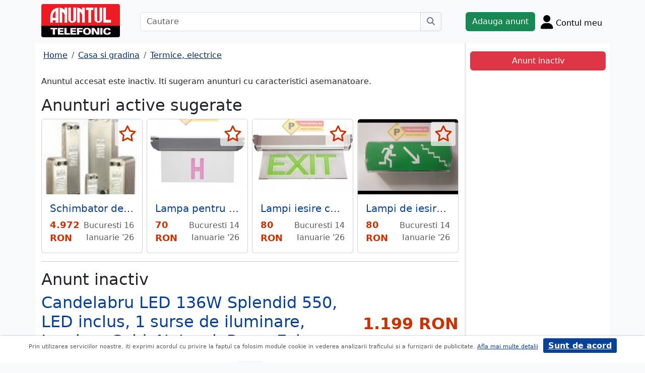

--- FILE ---
content_type: text/html; charset=UTF-8
request_url: https://www.anuntul.ro/anunt-candelabru-led-136w-splendid-eazKdy
body_size: 6692
content:
<!DOCTYPE html>
<html lang="ro">
    <head>
        <meta charset="utf-8">
        <meta name="viewport" content="width=device-width, initial-scale=1">
        <title>Candelabru LED 136W Splendid 550 - anuntul.ro - </title>
                
        <meta name="description" content="Candelabru LED 136W Splendid 550 - Anuntul.ro - Produsul pe care il ravneai. Alte anunturi din care sa alegi. Mai multe pe site.">
                
                        <link rel="stylesheet" href="/build/4324.bdc290e7.css"><link rel="stylesheet" href="/build/app.d534346a.css">            
        
    <link rel="stylesheet" href="/build/anunt_page.53061593.css">
            
        <script defer>
            window.dataLayer = window.dataLayer || [];
            window.dataLayer.push({
                'dlvPageCategory': 'anunt'
            });
        </script>          
                <script>
        window.dataLayer.push({
            'dlvRubrica': "casa-si-gradina",
            'dlvSubrubrica': "termice-electrice-sanitare",
            'dlvJudet': "bucuresti",
            'dlvLocalitate': ""
        });
    </script> 
                       
        <!-- Google Tag Manager -->
        <script>(function(w,d,s,l,i){w[l]=w[l]||[];w[l].push({'gtm.start':
        new Date().getTime(),event:'gtm.js'});var f=d.getElementsByTagName(s)[0],
        j=d.createElement(s),dl=l!='dataLayer'?'&l='+l:'';j.async=true;j.src=
        'https://www.googletagmanager.com/gtm.js?id='+i+dl;f.parentNode.insertBefore(j,f);
        })(window,document,'script','dataLayer','GTM-32WV');</script>
        <!-- End Google Tag Manager -->
        
                    <meta property="og:url"           content="https://www.anuntul.ro/anunt-candelabru-led-136w-splendid-eazKdy" />
<meta property="og:type"          content="website" />
<meta property="og:title"         content="Candelabru LED 136W Splendid 550 - anuntul.ro - " />
<meta property="og:description"   content="Candelabru LED 136W Splendid 550 - Anuntul.ro - Produsul pe care il ravneai. Alte anunturi din care sa alegi. Mai multe pe site." />
<meta property="og:image"         content="https://stor0.anuntul.ro/media/foto/rect/2022/9/21/283305461.jpg" />
<meta property="fb:app_id"        content="196947880654996">

                
                        <!-- TikTok Pixel Code Start -->
        <script>
        !function (w, d, t) {
          w.TiktokAnalyticsObject=t;var ttq=w[t]=w[t]||[];ttq.methods=["page","track","identify","instances","debug","on","off","once","ready","alias","group","enableCookie","disableCookie","holdConsent","revokeConsent","grantConsent"],ttq.setAndDefer=function(t,e){t[e]=function(){t.push([e].concat(Array.prototype.slice.call(arguments,0)))}};for(var i=0;i<ttq.methods.length;i++)ttq.setAndDefer(ttq,ttq.methods[i]);ttq.instance=function(t){for(
        var e=ttq._i[t]||[],n=0;n<ttq.methods.length;n++)ttq.setAndDefer(e,ttq.methods[n]);return e},ttq.load=function(e,n){var r="https://analytics.tiktok.com/i18n/pixel/events.js",o=n&&n.partner;ttq._i=ttq._i||{},ttq._i[e]=[],ttq._i[e]._u=r,ttq._t=ttq._t||{},ttq._t[e]=+new Date,ttq._o=ttq._o||{},ttq._o[e]=n||{};n=document.createElement("script")
        ;n.type="text/javascript",n.async=!0,n.src=r+"?sdkid="+e+"&lib="+t;e=document.getElementsByTagName("script")[0];e.parentNode.insertBefore(n,e)};


          ttq.load('CRV9C5JC77U61CV1L5AG');
          ttq.page();
        }(window, document, 'ttq');
        </script>
        <!-- TikTok Pixel Code End -->
    </head>
    <body class="d-flex flex-column h-100; bg-light">
        <!-- Google Tag Manager (noscript) -->
        <noscript><iframe src="https://www.googletagmanager.com/ns.html?id=GTM-32WV" accesskey=""height="0" width="0" style="display:none;visibility:hidden"></iframe></noscript>
        <!-- End Google Tag Manager (noscript) -->  

        <header class="">
            <div class="container p-1">
                <div class="hstack">
                    <div class="c-logo">        
                        <a href="/"><img src="/build/logo.0789d363.png" alt="logo" class="d-inline-block mt-1 ms-2 img-fluid" width="254" height="108" ></a>
                    </div>
                    <div class="w-100 ">
                        <div class="cautare input-group w-100 px-sm-5 mx-auto mt-2 d-none d-md-flex">
                            <input type="text" class="form-control" placeholder="Cautare" aria-label="Cautare" aria-describedby="cautare" autocomplete='off' data-path="/anunturi-casa-si-gradina/termice-electrice-sanitare?search[sumar][rubricaId]=171&amp;search[sumar][subrubricaId]=291"> 
                            <button class="btn-cautare btn btn-outline-secondary" type="button" id="cautare_top" aria-label="Cauta"><i class="fa-solid fa-magnifying-glass"></i></button>
                        </div>
                                                    <button class="btn-open-cautare ms-auto btn fs-3 mt-2 d-flex d-md-none" type="button" aria-label="Cauta"><i class="fa-solid fa-magnifying-glass"></i></button>
                                            </div>    
                                            <a class="btn btn-success  mt-2 text-nowrap" href="/cont/adauga-anunt">Adauga anunt</a>
                                        <div class="h-cont dropdown mt-2 text-nowrap">
                        <button class="btn-top-cont position-relative" type="button" data-bs-toggle="dropdown" aria-expanded="false" aria-label="Cont">
                            <i class="fa-solid fa-user fs-3"></i>
                            <span class="txt d-none d-sm-inline-block " style="vertical-align: text-bottom;">Contul meu</span>
                                                    </button>
                        <ul class="dropdown-menu dropdown-menu-end">
                                     <li><div class="mb-2">
            <a class="btn btn-outline-dark mx-2" href="/login">Intra in cont</a>
            <a class="btn btn-outline-dark me-2" href="/login/creare-cont">Creare Cont</a>
        </div>
    </li>
<li><a class="dropdown-item" href="/cont/anunturile-mele"><i class="fa-regular fa-square-list"></i>&nbsp; Anunturile mele</a></li>
<li><a class="dropdown-item" href="/cont/cautari"><i class="fa-solid fa-magnifying-glass"></i>&nbsp; Cautari salvate</a></li>
<li><a class="dropdown-item" href="/cont/mesaje-primite"><i class="fa-regular fa-envelope"></i>&nbsp; Mesajele mele</a></li>
<li><a class="dropdown-item" href="/anunturi-favorite"><i class="fa-regular fa-star"></i>&nbsp; Anunturi favorite <span class="badge rounded-pill bg-dark d-none">0</span></a></li>
<li><a class="dropdown-item" href="/cont/alimentare"><i class="fa-regular fa-credit-card"></i>&nbsp; Alimentare cont</a></li>
    <li><a class="dropdown-item" href="/cont/adauga-anunt"><i class="fa-solid fa-plus"></i>&nbsp; Adauga Anunt</a></li>

                        </ul>
                    </div>
                    
                </div>    
            </div>
            
        </header>
    
        <main class="">            
            <div class="container">
                <div class="row pb-2 px-2 bg-light">
                    <div class="cautare input-group pt-2 d-none cautare-bottom d-md-none">
                        <input type="text" class="form-control" placeholder="Cautare" aria-label="Cautare" aria-describedby="cautare" data-path="/anunturi-casa-si-gradina/termice-electrice-sanitare?search[sumar][rubricaId]=171&amp;search[sumar][subrubricaId]=291">
                        <button class="btn-cautare btn btn-outline-secondary" type="button" aria-label="Cauta"><i class="fa-solid fa-magnifying-glass"></i></button>
                    </div>
                </div>
                 
                 
                 
                        
                                                    <div class="row " >
    <div class="col-12 col-lg-9 border-end border-3 at-border-gray bg-white pt-2 pb-2">
                <div class="clearfix">
            <nav aria-label="breadcrumb" class="d-block d-sm-inline mb-2">
                <ol class="breadcrumb p-1 m-0" itemscope itemtype="https://schema.org/BreadcrumbList">
                    <li class="breadcrumb-item" itemprop="itemListElement" itemscope itemtype="https://schema.org/ListItem"><a itemprop="item"  href="/" class="text-blue800"><span itemprop="name">Home</span></a><meta itemprop="position" content="1" /></li>
                                            <li class="breadcrumb-item" itemprop="itemListElement" itemscope itemtype="https://schema.org/ListItem"><a itemprop="item"  href="/anunturi-casa-si-gradina/" class="text-blue800"><span itemprop="name">Casa si gradina</span></a><meta itemprop="position" content="2" /></li>
                                                            <li class="breadcrumb-item" itemprop="itemListElement" itemscope itemtype="https://schema.org/ListItem"><a itemprop="item"  href="/anunturi-casa-si-gradina/termice-electrice-sanitare" class="text-blue800"><span itemprop="name">Termice, electrice</span></a><meta itemprop="position" content="3" /></li>
                                    </ol>
            </nav>        
            <div class="float-xl-end nav-links text-end" data-url="/anunt-nav-list/61584021"></div>
        </div>
                    <p>Anuntul accesat este inactiv. Iti sugeram anunturi cu caracteristici asemanatoare.</p>
<h1 class="h2">Anunturi active sugerate</h1>
<div class="d-none d-md-block">
<div class="row row-cols-1 row-cols-md-3 row-cols-lg-4 g-2">
        <div class="col ">
        <div class="card h-100" style="">
                            <img src="https://stor0.anuntul.ro/media/foto/landscape/2024/2/15/346705951.jpg" class="card-img-top img-fluid" height="600" width="800" loading="lazy" alt="..."/>
        <div class="card-body">
        <div class="card-title h5 text-truncate"><a class="text-blue700 text-decoration-none stretched-link" href="/anunt-schimbator-de-caldura-in-placi-26ELLN">Schimbator de caldura in placi inox 35 Kw</a></div>
        <div class="hstack">
            <div class="card-text fw-bold text-red-at" style="font-size:1.1rem">
                                                            4.972 RON
                                                </div>
            <div class="ms-auto card-text text-end text-muted">Bucuresti 16 Ianuarie &#039;26</div>
        </div>
    </div>
    <a href="#" class="anunt-fav zi-100 rounded-1" data-a="64202961" data-t="e2.AXXwcUYwQUPv_hH_tl6OHnokIXysy5qGdU3WmmlqFO0.exyGOTUJcAbbt2a1-SfISEkRaST--a_JASSsqwwOZrdWFJoVdHEvDpu5RA" aria-label="selecteaza anunt"><i class="text-red-at fa-regular fa-star "></i></a>   
</div>  

    </div>  
     
        <div class="col ">
        <div class="card h-100" style="">
                            <img src="https://stor0.anuntul.ro/media/foto/landscape/2022/5/24/275803741.jpg" class="card-img-top img-fluid" height="600" width="800" loading="lazy" alt="..."/>
        <div class="card-body">
        <div class="card-title h5 text-truncate"><a class="text-blue700 text-decoration-none stretched-link" href="/anunt-lampa-pentru-hidrant-zM3Xjm">Lampa pentru Hidrant suspendata</a></div>
        <div class="hstack">
            <div class="card-text fw-bold text-red-at" style="font-size:1.1rem">
                                                            70 RON
                                                </div>
            <div class="ms-auto card-text text-end text-muted">Bucuresti 14 Ianuarie &#039;26</div>
        </div>
    </div>
    <a href="#" class="anunt-fav zi-100 rounded-1" data-a="64013101" data-t="cd9ee38afc07508e143525e.tsJloWzYtefeUgDCeEJixCu1I0XShzmu0-rDMUke_7Y.zKsT6R_hhKLqG3eINzskkhiAax2AtQzhp4O5ACx6jezhow_FXpnbqqoVVQ" aria-label="selecteaza anunt"><i class="text-red-at fa-regular fa-star "></i></a>   
</div>  

    </div>  
     
        <div class="col ">
        <div class="card h-100" style="">
                            <img src="https://stor0.anuntul.ro/media/foto/landscape/2022/5/24/275885461.jpg" class="card-img-top img-fluid" height="600" width="800" loading="lazy" alt="..."/>
        <div class="card-body">
        <div class="card-title h5 text-truncate"><a class="text-blue700 text-decoration-none stretched-link" href="/anunt-lampi-iesire-cu-led-kj9dx3">Lampi iesire cu led</a></div>
        <div class="hstack">
            <div class="card-text fw-bold text-red-at" style="font-size:1.1rem">
                                                            80 RON
                                                </div>
            <div class="ms-auto card-text text-end text-muted">Bucuresti 14 Ianuarie &#039;26</div>
        </div>
    </div>
    <a href="#" class="anunt-fav zi-100 rounded-1" data-a="64031641" data-t="28ba477fff25d53d1f.0QVUAitH3OX0Wxw-mKWKtBOi5RPCgFyO2lVBhyE4mIY.q2wiSlh-7aDAEmt019zM4iCXrUuQsmnBrjw7tkRc6tyGZD5mGQayqIAcSQ" aria-label="selecteaza anunt"><i class="text-red-at fa-regular fa-star "></i></a>   
</div>  

    </div>  
     
        <div class="col d-md-none d-lg-block">
        <div class="card h-100" style="">
                            <img src="https://stor0.anuntul.ro/media/foto/landscape/2022/5/24/275885751.jpg" class="card-img-top img-fluid" height="600" width="800" loading="lazy" alt="..."/>
        <div class="card-body">
        <div class="card-title h5 text-truncate"><a class="text-blue700 text-decoration-none stretched-link" href="/anunt-lampi-de-iesire-pentru-scari-xP9vmV">Lampi de iesire pentru scari in dreapta</a></div>
        <div class="hstack">
            <div class="card-text fw-bold text-red-at" style="font-size:1.1rem">
                                                            80 RON
                                                </div>
            <div class="ms-auto card-text text-end text-muted">Bucuresti 14 Ianuarie &#039;26</div>
        </div>
    </div>
    <a href="#" class="anunt-fav zi-100 rounded-1" data-a="64031691" data-t="f480dfdf05943d2626b7a1b0.d3YgIprKa6wohtZvuug1qcn4WRgsS0Uv5blDDRZ8cUM.DR9WaunzWukcz6El9ZFz__rNEUB-eXBgkdA5PHMYAxkgF0pGqIsF4VzBgw" aria-label="selecteaza anunt"><i class="text-red-at fa-regular fa-star "></i></a>   
</div>  

    </div>  
     
     
</div>
</div>   
<div class="d-md-none">
                                                        
                                    <div id="aid-64202961"  class="card py-1 mb-1 impression " data-hash="26ELLN" data-page="1" data-index="0">
        <div class="row g-0 align-items-center">
            <div class="col-12">
                <div class="card-body p-1">
                        <div class="hstack">
                            <div class="position-relative">
                                                                    <img src="//stor0.anuntul.ro/media/foto/thumb/2024/2/15/346705951.jpg" class="" height="110" width="110"  alt="..."   />
                                                                                                    <a href="#" class="anunt-fav zi-100 rounded-1" data-a="64202961" data-t="f.oLZS1Vilf4BACxvlQ-3Qs_sdJrNFsylzevqDwJoti1k.2t8knSucTsV0QmyvDJSW5cgobusXgRw8DpP58f9J-QP31zixauQRzTRMTg" aria-label="selecteaza anunt"><i class="text-red-at fa-regular fa-star "></i></a>
                                                            </div>
                            <div class='ms-2  w-100'>
                                <div class="card-title h5"><a class="text-blue700 text-decoration-none stretched-link fw-bold" href="/anunt-schimbator-de-caldura-in-placi-26ELLN ">Schimbator de caldura in placi inox 35 Kw</a></div>
                                                                    <div class="card-text fs-5 fw-bold text-red-at text-start">4.972 RON</div>
                                                            </div>
                        </div>

                                                <div class="hstack">
                                                        
                            <span class="ms-auto text-muted">
                                                                Bucuresti, 16 Ianuarie &#039;26                            </span>
                        </div>
                            
                </div>
            </div>
        </div>
    </div>    


                                                        
                                    <div id="aid-64013101"  class="card py-1 mb-1 impression " data-hash="zM3Xjm" data-page="1" data-index="1">
        <div class="row g-0 align-items-center">
            <div class="col-12">
                <div class="card-body p-1">
                        <div class="hstack">
                            <div class="position-relative">
                                                                    <img src="//stor0.anuntul.ro/media/foto/thumb/2022/5/24/275803741.jpg" class="" height="110" width="110"  alt="..."   />
                                                                                                    <a href="#" class="anunt-fav zi-100 rounded-1" data-a="64013101" data-t="3e.oXtHHzqUnkzJA239JVSjDew46TQdYghwvudQroP2MwE.2xIxV0mtrwn9Shq3ai3lW98NoWxPUD0_yo4qn-aSQVv2Gi17CNXwAb1EOA" aria-label="selecteaza anunt"><i class="text-red-at fa-regular fa-star "></i></a>
                                                            </div>
                            <div class='ms-2  w-100'>
                                <div class="card-title h5"><a class="text-blue700 text-decoration-none stretched-link fw-bold" href="/anunt-lampa-pentru-hidrant-zM3Xjm ">Lampa pentru Hidrant suspendata</a></div>
                                                                    <div class="card-text fs-5 fw-bold text-red-at text-start">70 RON</div>
                                                            </div>
                        </div>

                                                <div class="hstack">
                                                        
                            <span class="ms-auto text-muted">
                                                                Bucuresti, 14 Ianuarie &#039;26                            </span>
                        </div>
                            
                </div>
            </div>
        </div>
    </div>    


                                                        
                                    <div id="aid-64031641"  class="card py-1 mb-1 impression " data-hash="kj9dx3" data-page="1" data-index="2">
        <div class="row g-0 align-items-center">
            <div class="col-12">
                <div class="card-body p-1">
                        <div class="hstack">
                            <div class="position-relative">
                                                                    <img src="//stor0.anuntul.ro/media/foto/thumb/2022/5/24/275885461.jpg" class="" height="110" width="110"  alt="..." loading="lazy"  />
                                                                                                    <a href="#" class="anunt-fav zi-100 rounded-1" data-a="64031641" data-t="d506440e27d0d9.rbtX1xn2jYDNObGFPWZVHfZcwljoZNEzZat4uqvaDuk.19Ihn2rPvMX5cMbPch8TS8VpigC6VuR8EcICi86-fLP62j2zK7fjzbl-5A" aria-label="selecteaza anunt"><i class="text-red-at fa-regular fa-star "></i></a>
                                                            </div>
                            <div class='ms-2  w-100'>
                                <div class="card-title h5"><a class="text-blue700 text-decoration-none stretched-link fw-bold" href="/anunt-lampi-iesire-cu-led-kj9dx3 ">Lampi iesire cu led</a></div>
                                                                    <div class="card-text fs-5 fw-bold text-red-at text-start">80 RON</div>
                                                            </div>
                        </div>

                                                <div class="hstack">
                                                        
                            <span class="ms-auto text-muted">
                                                                Bucuresti, 14 Ianuarie &#039;26                            </span>
                        </div>
                            
                </div>
            </div>
        </div>
    </div>    


                                                        
                                    <div id="aid-64031691"  class="card py-1 mb-1 impression " data-hash="xP9vmV" data-page="1" data-index="3">
        <div class="row g-0 align-items-center">
            <div class="col-12">
                <div class="card-body p-1">
                        <div class="hstack">
                            <div class="position-relative">
                                                                    <img src="//stor0.anuntul.ro/media/foto/thumb/2022/5/24/275885751.jpg" class="" height="110" width="110"  alt="..." loading="lazy"  />
                                                                                                    <a href="#" class="anunt-fav zi-100 rounded-1" data-a="64031691" data-t="41285ec5d6147d2866848a500aa56f.PVHZ3EZTxmeFOH0llotpTh5xo_4hpa2NOb-07utNzOQ.RzivlDVq9yKxcQpv2fIvGC1E66Zzl5jCTdbO344pvr5qMLO4dBKoKvF_KA" aria-label="selecteaza anunt"><i class="text-red-at fa-regular fa-star "></i></a>
                                                            </div>
                            <div class='ms-2  w-100'>
                                <div class="card-title h5"><a class="text-blue700 text-decoration-none stretched-link fw-bold" href="/anunt-lampi-de-iesire-pentru-scari-xP9vmV ">Lampi de iesire pentru scari in dreapta</a></div>
                                                                    <div class="card-text fs-5 fw-bold text-red-at text-start">80 RON</div>
                                                            </div>
                        </div>

                                                <div class="hstack">
                                                        
                            <span class="ms-auto text-muted">
                                                                Bucuresti, 14 Ianuarie &#039;26                            </span>
                        </div>
                            
                </div>
            </div>
        </div>
    </div>    


                                                        
                                    <div id="aid-65617641"  class="card py-1 mb-1 impression " data-hash="kjmzVX" data-page="1" data-index="4">
        <div class="row g-0 align-items-center">
            <div class="col-12">
                <div class="card-body p-1">
                        <div class="hstack">
                            <div class="position-relative">
                                                                    <img src="//stor0.anuntul.ro/media/foto/thumb/2024/12/25/408023921.jpg" class="" height="110" width="110"  alt="..." loading="lazy"  />
                                                                                                    <a href="#" class="anunt-fav zi-100 rounded-1" data-a="65617641" data-t="9a423136d80ddb38863.8irWBPNxMdf6LEcTiSeBrtItBeXMFc_RQPiFvIDazxw.iEOgTIBIAJLOZTBZxl7H-OEYTb2eJ_qeNJH_jeW-vUalS7xgwTBfmo5rEg" aria-label="selecteaza anunt"><i class="text-red-at fa-regular fa-star "></i></a>
                                                            </div>
                            <div class='ms-2  w-100'>
                                <div class="card-title h5"><a class="text-blue700 text-decoration-none stretched-link fw-bold" href="/anunt-candelabru-moon-gold-antic-16-kjmzVX ">Candelabru Moon Gold Antic 16, 16 surse de iluminare</a></div>
                                                                    <div class="card-text fs-5 fw-bold text-red-at text-start">1.179 RON</div>
                                                            </div>
                        </div>

                                                <div class="hstack">
                                                        
                            <span class="ms-auto text-muted">
                                                                Bucuresti, ieri; 08:06                            </span>
                        </div>
                            
                </div>
            </div>
        </div>
    </div>    


</div>
                    

<hr/>
<h1 class="h2">Anunt inactiv</h1>          
                                <link rel="stylesheet" href="/build/9220.28ab56a2.css"><link rel="stylesheet" href="/build/anunt.7dce0401.css">
    <div class="mt-2 d-none d-lg-flex hstack">
        <h2 class="text-blue700">Candelabru LED 136W Splendid 550, LED inclus, 1 surse de iluminare, Lumina: Cald, Natural, Rece, Ech</h2>
        <div class="text-red-at fs-2 ms-auto fw-bold text-nowrap" >
            1.199 RON        </div>
    </div>
    <div class="clearfix text-center mt-2 position-relative">
        <a href="#" class="anunt-fav zi-100 rounded-1" data-a="61584021" data-t="2c0fab7f07caac665c6e4a3283e6f52.nkDqX9kRPoxbMw2JMOcRlQNxMsRuCDEXiUiPM0S2CIY.5CmcF6ooD8lvenrDf55XwzBEepw8OgRY_SH1AiHSetzJIYA761BQwS90WA" aria-label="selecteaza anunt"><i class="text-red-at fa-regular fa-star "></i></a>
                    <span id="counter-poze" >1 / 1</span>
            <a data-lightbox="anunt" href="//stor0.anuntul.ro/media/foto/orig/2022/9/21/283305461.jpg" data-index="1">
                <img src="//stor0.anuntul.ro/media/foto/landscape/2022/9/21/283305461.jpg" class="img-fluid" alt="..." width="800" height="600" />
            </a>
            </div>
    <div class="mt-2">
                                            </div>
    <div class="mt-2 d-lg-none">
        <h2 class="d-block d-lg-inline-block text-blue700">Candelabru LED 136W Splendid 550, LED inclus, 1 surse de iluminare, Lumina: Cald, Natural, Rece, Ech</h2>
        <div class="text-red-at fs-2 float-lg-end fw-bold" >
            1.199 RON        </div>
    </div>

    
            <div class="clearfix border-bottom border-3 at-border-gray mt-4 mb-2 pb-1">
        <span class="at-bg-gray px-3 py-2 fw-bold">Descriere</span>
    </div>




            <div>
            Candelabru LED, 55cm diametru, 136W, K9/Metal, Auriu/Cristal  CARACTERISTICI GENERALE /termeni-si-conditii/\&quot; target=\&quot;_blank\&quot; rel=\&quot;noopener\&quot;&gt;Termeni si Conditii
        </div>
    
             
    


    <div class="mt-2 hstack">
    <span class="d-inline-block mb-1 fs-12">36 vizualizari</span>
    <span class="ms-auto ps-3 text-end">
                                 Bucuresti                    <br><span>Actualizat </span>
            </span>
</div>

                
    
         

     <script src="/build/runtime.a10d00bc.js" defer></script><script src="/build/7588.3752a19c.js" defer></script><script src="/build/3748.6d326115.js" defer></script><script src="/build/7912.de4a2e01.js" defer></script><script src="/build/5592.0f009fdf.js" defer></script><script src="/build/9220.5fc24314.js" defer></script><script src="/build/anunt.7fdf32c8.js" defer></script>
    <script>var url_ajax_anunt_poi_ghidul="/anunt-poi-ghidul/61584021";</script>
     

               
      
    </div>
    <div class="container col-12 col-lg-3 bg-white pt-2 pb-2">
                    <div id="container-fix" class="sticky-lg-top p-2">
            <div id="container-btn" class="row c-fixed-bottom">        
            <div class="btn btn-danger col-12">
                Anunt inactiv
            </div>
            </div>
            </div>
            </div>   
     
</div>
<div id="fb-root"></div>
 
                                                <div class="row">
                <footer class="pb-3 text-center text-dark bg-light">
                    <a href="/stiri-articole-comunicate">Articole</a> | <a href="/lista-editii-calendar/2026">Arhiva ziar</a> | <a href="/termeni">Termeni si conditii</a> | <a href="/politica-de-confidentialitate">Politica de confidentialitate</a> | <a href="/contact">Contact</a> | <a href="https://www.anpc.ro" target="_blank">ANPC</a>
                    <br>
       
                    <a href="https://www.facebook.com/AnuntulRo" target="_blank" class="fs-2 m-2" aria-label="facebook"><i class="fa-brands fa-facebook"></i></a>
                    <a href="https://www.instagram.com/anuntul.ro/"  target="_blank" class="fs-2 m-2" aria-label="instagram"><i class="fa-brands fa-instagram"></i></a>
                    <a href="https://www.linkedin.com/company/35618729"  target="_blank" class="fs-2 m-2" aria-label="linkedin"><i class="fa-brands fa-linkedin"></i></a>
                    <a href="https://www.tiktok.com/@anuntultelefonic"  target="_blank" class="fs-2 m-2" aria-label="tiktok"><i class="fa-brands fa-tiktok"></i></a>
                    <a href="https://www.youtube.com/c/AnuntulTelefonic_1"  target="_blank" class="fs-2 m-2" aria-label="youtube"><i class="fa-brands fa-youtube"></i></a>
                                            <div class="container-dwl-app mb-2"><a class="app-android" href="https://play.google.com/store/apps/details?id=ro.anuntul.atw" target="_blank"><img src="/build/google-play-store.da560758.png" width="32" height="32" alt=""/><span><span class="descarca">Descarca aplicatia</span>Google Play</span></a></div>
                                        <div class="text-center">
                        <small>Copyright © 2026 ANUNTUL TELEFONIC<br>Toate drepturile rezervate.</small>   
                    </div>
                </footer>
                </div>
            </div>
        </main>
            <script> 
        var openCV = 0;
        var ogURL = "https://www.anuntul.ro/anunt-candelabru-led-136w-splendid-eazKdy";
    </script>
                <script src="/build/4228.95985d74.js" defer></script><script src="/build/4324.626ed08b.js" defer></script><script src="/build/app.246d024d.js" defer></script>
                    <script>
            const chatToggletUrl="/chat/toggle";
            const ackSupportUrl="/chat/ack";
                    const hubUrl=null;
            const chatSupportUrl=null;
                </script>

        
    <script src="/build/anunt_page.abdf3193.js" defer></script>
    <script src="/build/fav-tel.f4b37dfa.js" defer></script>
    
  

    </body>
    
</html>
